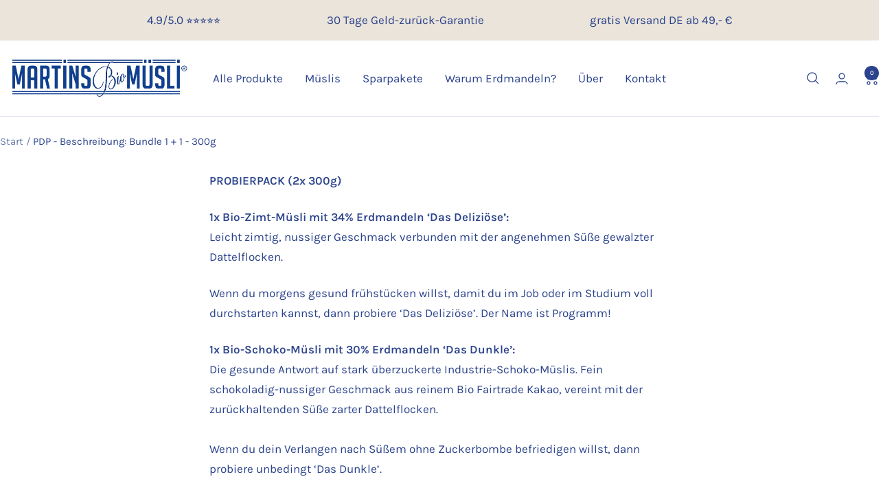

--- FILE ---
content_type: text/javascript
request_url: https://martins-muesli.de/cdn/shop/t/25/assets/custom.js?v=167639537848865775061736861386
body_size: -587
content:
//# sourceMappingURL=/cdn/shop/t/25/assets/custom.js.map?v=167639537848865775061736861386
